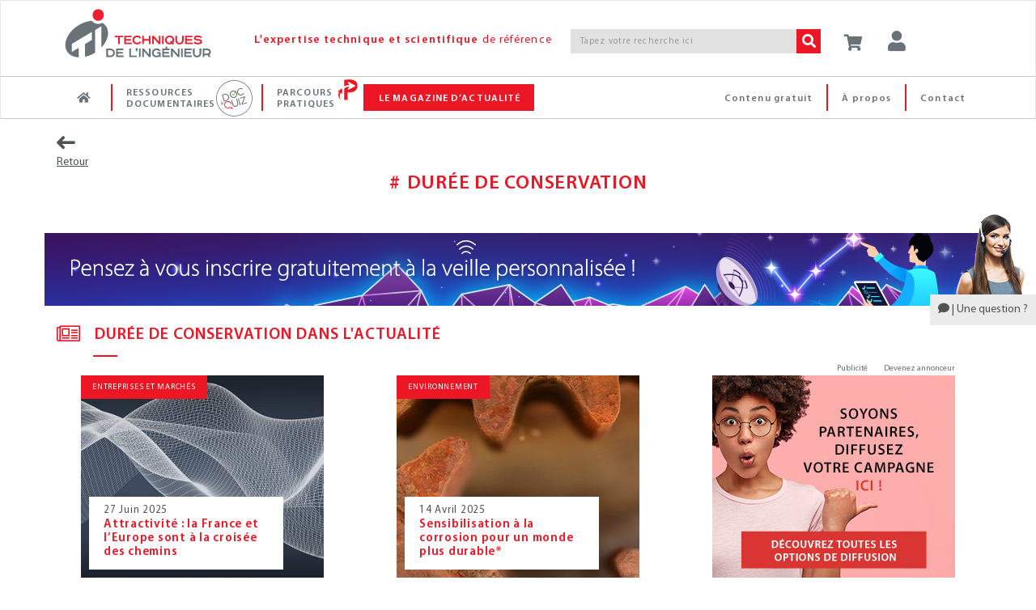

--- FILE ---
content_type: text/html; charset=utf-8
request_url: https://www.google.com/recaptcha/api2/aframe
body_size: 186
content:
<!DOCTYPE HTML><html><head><meta http-equiv="content-type" content="text/html; charset=UTF-8"></head><body><script nonce="ETZuiqEMGQGk0jejPk9zCw">/** Anti-fraud and anti-abuse applications only. See google.com/recaptcha */ try{var clients={'sodar':'https://pagead2.googlesyndication.com/pagead/sodar?'};window.addEventListener("message",function(a){try{if(a.source===window.parent){var b=JSON.parse(a.data);var c=clients[b['id']];if(c){var d=document.createElement('img');d.src=c+b['params']+'&rc='+(localStorage.getItem("rc::a")?sessionStorage.getItem("rc::b"):"");window.document.body.appendChild(d);sessionStorage.setItem("rc::e",parseInt(sessionStorage.getItem("rc::e")||0)+1);localStorage.setItem("rc::h",'1762885052776');}}}catch(b){}});window.parent.postMessage("_grecaptcha_ready", "*");}catch(b){}</script></body></html>

--- FILE ---
content_type: text/css; charset=utf-8
request_url: https://cdn.techniques-ingenieur.fr/lucy/ti/cdn.prod.v3.14.0/css/domaines.css
body_size: 1906
content:
.skin-th1 .background-encart{background-color:#178bb7!important}.skin-th1 .rounded-border{border:3px solid #178bb7!important;border-radius:100%;height:240px;width:240px;display:table-cell;vertical-align:middle}.skin-th1 .background-hover:hover{background-color:#fff!important;color:#178bb7!important}.skin-th1 img.border-encart{border:3px solid #178bb7;margin:0 auto}.skin-th1 .border-encart,.skin-th1:hover{border:1px solid #178bb7}.skin-th1 .text-color{color:#178bb7;font-family:myriad-pro-semi-bold}.skin-th1 a.text-color span:hover{text-decoration:underline}.skin-th1 .color{color:#178bb7}.skin-th1 hr{background:#178bb7;width:30px;height:2px;margin:0 400px 10px 79px}body.skin-th1:hover{border:0 solid #178bb7}.skin-th2 .background-encart{background-color:#1eaa74!important}.skin-th2 .rounded-border{border:3px solid #1eaa74!important;border-radius:100%;height:240px;width:240px;display:table-cell;vertical-align:middle}.skin-th2 .background-hover:hover{background-color:#fff!important;color:#1eaa74!important}.skin-th2 img.border-encart{border:3px solid #1eaa74;margin:0 auto}.skin-th2 .border-encart,.skin-th2:hover{border:1px solid #1eaa74}.skin-th2 .text-color{color:#1eaa74;font-family:myriad-pro-semi-bold}.skin-th2 a.text-color span:hover{text-decoration:underline}.skin-th2 .color{color:#1eaa74}.skin-th2 hr{background:#1eaa74;width:30px;height:2px;margin:0 400px 10px 79px}body.skin-th2:hover{border:0 solid #1eaa74}.skin-th3 .background-encart{background-color:#e0760c!important}.skin-th3 .rounded-border{border:3px solid #e0760c!important;border-radius:100%;height:240px;width:240px;display:table-cell;vertical-align:middle}.skin-th3 .background-hover:hover{background-color:#fff!important;color:#e0760c!important}.skin-th3 img.border-encart{border:3px solid #e0760c;margin:0 auto}.skin-th3 .border-encart,.skin-th3:hover{border:1px solid #e0760c}.skin-th3 .text-color{color:#e0760c;font-family:myriad-pro-semi-bold}.skin-th3 a.text-color span:hover{text-decoration:underline}.skin-th3 .color{color:#e0760c}.skin-th3 hr{background:#e0760c;width:30px;height:2px;margin:0 400px 10px 79px}body.skin-th3:hover{border:0 solid #e0760c}.skin-th4 .background-encart{background-color:#fabd11!important}.skin-th4 .rounded-border{border:3px solid #fabd11!important;border-radius:100%;height:240px;width:240px;display:table-cell;vertical-align:middle}.skin-th4 .background-hover:hover{background-color:#fff!important;color:#fabd11!important}.skin-th4 img.border-encart{border:3px solid #fabd11;margin:0 auto}.skin-th4 .border-encart,.skin-th4:hover{border:1px solid #fabd11}.skin-th4 .text-color{color:#fabd11;font-family:myriad-pro-semi-bold}.skin-th4 a.text-color span:hover{text-decoration:underline}.skin-th4 .color{color:#fabd11}.skin-th4 hr{background:#fabd11;width:30px;height:2px;margin:0 400px 10px 79px}body.skin-th4:hover{border:0 solid #fabd11}.skin-th5 .background-encart{background-color:#9db51d!important}.skin-th5 .rounded-border{border:3px solid #9db51d!important;border-radius:100%;height:240px;width:240px;display:table-cell;vertical-align:middle}.skin-th5 .background-hover:hover{background-color:#fff!important;color:#9db51d!important}.skin-th5 img.border-encart{border:3px solid #9db51d;margin:0 auto}.skin-th5 .border-encart,.skin-th5:hover{border:1px solid #9db51d}.skin-th5 .text-color{color:#9db51d;font-family:myriad-pro-semi-bold}.skin-th5 a.text-color span:hover{text-decoration:underline}.skin-th5 .color{color:#9db51d}.skin-th5 hr{background:#9db51d;width:30px;height:2px;margin:0 400px 10px 79px}body.skin-th5:hover{border:0 solid #9db51d}.skin-th6 .background-encart{background-color:#1c8cbb!important}.skin-th6 .rounded-border{border:3px solid #1c8cbb!important;border-radius:100%;height:240px;width:240px;display:table-cell;vertical-align:middle}.skin-th6 .background-hover:hover{background-color:#fff!important;color:#1c8cbb!important}.skin-th6 img.border-encart{border:3px solid #1c8cbb;margin:0 auto}.skin-th6 .border-encart,.skin-th6:hover{border:1px solid #1c8cbb}.skin-th6 .text-color{color:#1c8cbb;font-family:myriad-pro-semi-bold}.skin-th6 a.text-color span:hover{text-decoration:underline}.skin-th6 .color{color:#1c8cbb}.skin-th6 hr{background:#1c8cbb;width:30px;height:2px;margin:0 400px 10px 79px}body.skin-th6:hover{border:0 solid #1c8cbb}.skin-th7 .background-encart{background-color:#d31e2c!important}.skin-th7 .rounded-border{border:3px solid #d31e2c!important;border-radius:100%;height:240px;width:240px;display:table-cell;vertical-align:middle}.skin-th7 .background-hover:hover{background-color:#fff!important;color:#d31e2c!important}.skin-th7 img.border-encart{border:3px solid #d31e2c;margin:0 auto}.skin-th7 .border-encart,.skin-th7:hover{border:1px solid #d31e2c}.skin-th7 .text-color{color:#d31e2c;font-family:myriad-pro-semi-bold}.skin-th7 a.text-color span:hover{text-decoration:underline}.skin-th7 .color{color:#d31e2c}.skin-th7 hr{background:#d31e2c;width:30px;height:2px;margin:0 400px 10px 79px}body.skin-th7:hover{border:0 solid #d31e2c}.skin-th8 .background-encart{background-color:#1f9a99!important}.skin-th8 .rounded-border{border:3px solid #1f9a99!important;border-radius:100%;height:240px;width:240px;display:table-cell;vertical-align:middle}.skin-th8 .background-hover:hover{background-color:#fff!important;color:#1f9a99!important}.skin-th8 img.border-encart{border:3px solid #1f9a99;margin:0 auto}.skin-th8 .border-encart,.skin-th8:hover{border:1px solid #1f9a99}.skin-th8 .text-color{color:#1f9a99;font-family:myriad-pro-semi-bold}.skin-th8 a.text-color span:hover{text-decoration:underline}.skin-th8 .color{color:#1f9a99}.skin-th8 hr{background:#1f9a99;width:30px;height:2px;margin:0 400px 10px 79px}body.skin-th8:hover{border:0 solid #1f9a99}.skin-th9 .background-encart{background-color:#c2a681!important}.skin-th9 .rounded-border{border:3px solid #c2a681!important;border-radius:100%;height:240px;width:240px;display:table-cell;vertical-align:middle}.skin-th9 .background-hover:hover{background-color:#fff!important;color:#c2a681!important}.skin-th9 img.border-encart{border:3px solid #c2a681;margin:0 auto}.skin-th9 .border-encart,.skin-th9:hover{border:1px solid #c2a681}.skin-th9 .text-color{color:#c2a681;font-family:myriad-pro-semi-bold}.skin-th9 a.text-color span:hover{text-decoration:underline}.skin-th9 .color{color:#c2a681}.skin-th9 hr{background:#c2a681;width:30px;height:2px;margin:0 400px 10px 79px}body.skin-th9:hover{border:0 solid #c2a681}.skin-th10 .background-encart{background-color:#a41979!important}.skin-th10 .rounded-border{border:3px solid #a41979!important;border-radius:100%;height:240px;width:240px;display:table-cell;vertical-align:middle}.skin-th10 .background-hover:hover{background-color:#fff!important;color:#a41979!important}.skin-th10 img.border-encart{border:3px solid #a41979;margin:0 auto}.skin-th10 .border-encart,.skin-th10:hover{border:1px solid #a41979}.skin-th10 .text-color{color:#a41979;font-family:myriad-pro-semi-bold}.skin-th10 a.text-color span:hover{text-decoration:underline}.skin-th10 .color{color:#a41979}.skin-th10 hr{background:#a41979;width:30px;height:2px;margin:0 400px 10px 79px}body.skin-th10:hover{border:0 solid #a41979}.skin-th11 .background-encart{background-color:#642f85!important}.skin-th11 .rounded-border{border:3px solid #642f85!important;border-radius:100%;height:240px;width:240px;display:table-cell;vertical-align:middle}.skin-th11 .background-hover:hover{background-color:#fff!important;color:#642f85!important}.skin-th11 img.border-encart{border:3px solid #642f85;margin:0 auto}.skin-th11 .border-encart,.skin-th11:hover{border:1px solid #642f85}.skin-th11 .text-color{color:#642f85;font-family:myriad-pro-semi-bold}.skin-th11 a.text-color span:hover{text-decoration:underline}.skin-th11 .color{color:#642f85}.skin-th11 hr{background:#642f85;width:30px;height:2px;margin:0 400px 10px 79px}body.skin-th11:hover{border:0 solid #642f85}.skin-th12 .background-encart{background-color:#6f6f6f!important}.skin-th12 .rounded-border{border:3px solid #6f6f6f!important;border-radius:100%;height:240px;width:240px;display:table-cell;vertical-align:middle}.skin-th12 .background-hover:hover{background-color:#fff!important;color:#6f6f6f!important}.skin-th12 img.border-encart{border:3px solid #6f6f6f;margin:0 auto}.skin-th12 .border-encart,.skin-th12:hover{border:1px solid #6f6f6f}.skin-th12 .text-color{color:#6f6f6f;font-family:myriad-pro-semi-bold}.skin-th12 a.text-color span:hover{text-decoration:underline}.skin-th12 .color{color:#6f6f6f}.skin-th12 hr{background:#6f6f6f;width:30px;height:2px;margin:0 400px 10px 79px}body.skin-th12:hover{border:0 solid #6f6f6f}.skin-th13 .background-encart{background-color:#e4054f!important}.skin-th13 .rounded-border{border:3px solid #e4054f!important;border-radius:100%;height:240px;width:240px;display:table-cell;vertical-align:middle}.skin-th13 .background-hover:hover{background-color:#fff!important;color:#e4054f!important}.skin-th13 img.border-encart{border:3px solid #e4054f;margin:0 auto}.skin-th13 .border-encart,.skin-th13:hover{border:1px solid #e4054f}.skin-th13 .text-color{color:#e4054f;font-family:myriad-pro-semi-bold}.skin-th13 a.text-color span:hover{text-decoration:underline}.skin-th13 .color{color:#e4054f}.skin-th13 hr{background:#e4054f;width:30px;height:2px;margin:0 400px 10px 79px}body.skin-th13:hover{border:0 solid #e4054f}.skin-th14 .background-encart{background-color:#25445c!important}.skin-th14 .rounded-border{border:3px solid #25445c!important;border-radius:100%;height:240px;width:240px;display:table-cell;vertical-align:middle}.skin-th14 .background-hover:hover{background-color:#fff!important;color:#25445c!important}.skin-th14 img.border-encart{border:3px solid #25445c;margin:0 auto}.skin-th14 .border-encart,.skin-th14:hover{border:1px solid #25445c}.skin-th14 .text-color{color:#25445c;font-family:myriad-pro-semi-bold}.skin-th14 a.text-color span:hover{text-decoration:underline}.skin-th14 .color{color:#25445c}.skin-th14 hr{background:#25445c;width:30px;height:2px;margin:0 400px 10px 79px}body.skin-th14:hover{border:0 solid #25445c}.skin-th15 .background-encart{background-color:#233267!important}.skin-th15 .rounded-border{border:3px solid #233267!important;border-radius:100%;height:240px;width:240px;display:table-cell;vertical-align:middle}.skin-th15 .background-hover:hover{background-color:#fff!important;color:#233267!important}.skin-th15 img.border-encart{border:3px solid #233267;margin:0 auto}.skin-th15 .border-encart,.skin-th15:hover{border:1px solid #233267}.skin-th15 .text-color{color:#233267;font-family:myriad-pro-semi-bold}.skin-th15 a.text-color span:hover{text-decoration:underline}.skin-th15 .color{color:#233267}.skin-th15 hr{background:#233267;width:30px;height:2px;margin:0 400px 10px 79px}body.skin-th15:hover{border:0 solid #233267}.skin-th16 .background-encart{background-color:#959594!important}.skin-th16 .rounded-border{border:3px solid #959594!important;border-radius:100%;height:240px;width:240px;display:table-cell;vertical-align:middle}.skin-th16 .background-hover:hover{background-color:#fff!important;color:#959594!important}.skin-th16 img.border-encart{border:3px solid #959594;margin:0 auto}.skin-th16 .border-encart,.skin-th16:hover{border:1px solid #959594}.skin-th16 .text-color{color:#959594;font-family:myriad-pro-semi-bold}.skin-th16 a.text-color span:hover{text-decoration:underline}.skin-th16 .color{color:#959594}.skin-th16 hr{background:#959594;width:30px;height:2px;margin:0 400px 10px 79px}body.skin-th16:hover{border:0 solid #959594}.skin-sc1 .background-encart{background-color:#25445c!important}.skin-sc1 .rounded-border{border:3px solid #25445c!important;border-radius:100%;height:240px;width:240px;display:table-cell;vertical-align:middle}.skin-sc1 .background-hover:hover{background-color:#fff!important;color:#25445c!important}.skin-sc1 img.border-encart{border:3px solid #25445c;margin:0 auto}.skin-sc1 .border-encart,.skin-sc1:hover{border:1px solid #25445c}.skin-sc1 .text-color{color:#25445c;font-family:myriad-pro-semi-bold}.skin-sc1 a.text-color span:hover{text-decoration:underline}.skin-sc1 .color{color:#25445c}.skin-sc1 hr{background:#25445c;width:30px;height:2px;margin:0 400px 10px 79px}body.skin-sc1:hover{border:0 solid #25445c}.skin-sc2 .background-encart{background-color:#23ab75!important}.skin-sc2 .rounded-border{border:3px solid #23ab75!important;border-radius:100%;height:240px;width:240px;display:table-cell;vertical-align:middle}.skin-sc2 .background-hover:hover{background-color:#fff!important;color:#23ab75!important}.skin-sc2 img.border-encart{border:3px solid #23ab75;margin:0 auto}.skin-sc2 .border-encart,.skin-sc2:hover{border:1px solid #23ab75}.skin-sc2 .text-color{color:#23ab75;font-family:myriad-pro-semi-bold}.skin-sc2 a.text-color span:hover{text-decoration:underline}.skin-sc2 .color{color:#23ab75}.skin-sc2 hr{background:#23ab75;width:30px;height:2px;margin:0 400px 10px 79px}body.skin-sc2:hover{border:0 solid #23ab75}.skin-sc3 .background-encart{background-color:#222221!important}.skin-sc3 .rounded-border{border:3px solid #222221!important;border-radius:100%;height:240px;width:240px;display:table-cell;vertical-align:middle}.skin-sc3 .background-hover:hover{background-color:#fff!important;color:#222221!important}.skin-sc3 img.border-encart{border:3px solid #222221;margin:0 auto}.skin-sc3 .border-encart,.skin-sc3:hover{border:1px solid #222221}.skin-sc3 .text-color{color:#222221;font-family:myriad-pro-semi-bold}.skin-sc3 a.text-color span:hover{text-decoration:underline}.skin-sc3 .color{color:#222221}.skin-sc3 hr{background:#222221;width:30px;height:2px;margin:0 400px 10px 79px}body.skin-sc3:hover{border:0 solid #222221}.skin-sc4 .background-encart{background-color:#9db51d!important}.skin-sc4 .rounded-border{border:3px solid #9db51d!important;border-radius:100%;height:240px;width:240px;display:table-cell;vertical-align:middle}.skin-sc4 .background-hover:hover{background-color:#fff!important;color:#9db51d!important}.skin-sc4 img.border-encart{border:3px solid #9db51d;margin:0 auto}.skin-sc4 .border-encart,.skin-sc4:hover{border:1px solid #9db51d}.skin-sc4 .text-color{color:#9db51d;font-family:myriad-pro-semi-bold}.skin-sc4 a.text-color span:hover{text-decoration:underline}.skin-sc4 .color{color:#9db51d}.skin-sc4 hr{background:#9db51d;width:30px;height:2px;margin:0 400px 10px 79px}body.skin-sc4:hover{border:0 solid #9db51d}.skin-sc5 .background-encart{background-color:#d31e2c!important}.skin-sc5 .rounded-border{border:3px solid #d31e2c!important;border-radius:100%;height:240px;width:240px;display:table-cell;vertical-align:middle}.skin-sc5 .background-hover:hover{background-color:#fff!important;color:#d31e2c!important}.skin-sc5 img.border-encart{border:3px solid #d31e2c;margin:0 auto}.skin-sc5 .border-encart,.skin-sc5:hover{border:1px solid #d31e2c}.skin-sc5 .text-color{color:#d31e2c;font-family:myriad-pro-semi-bold}.skin-sc5 a.text-color span:hover{text-decoration:underline}.skin-sc5 .color{color:#d31e2c}.skin-sc5 hr{background:#d31e2c;width:30px;height:2px;margin:0 400px 10px 79px}body.skin-sc5:hover{border:0 solid #d31e2c}.skin-sc6 .background-encart{background-color:#642f85!important}.skin-sc6 .rounded-border{border:3px solid #642f85!important;border-radius:100%;height:240px;width:240px;display:table-cell;vertical-align:middle}.skin-sc6 .background-hover:hover{background-color:#fff!important;color:#642f85!important}.skin-sc6 img.border-encart{border:3px solid #642f85;margin:0 auto}.skin-sc6 .border-encart,.skin-sc6:hover{border:1px solid #642f85}.skin-sc6 .text-color{color:#642f85;font-family:myriad-pro-semi-bold}.skin-sc6 a.text-color span:hover{text-decoration:underline}.skin-sc6 .color{color:#642f85}.skin-sc6 hr{background:#642f85;width:30px;height:2px;margin:0 400px 10px 79px}body.skin-sc6:hover{border:0 solid #642f85}.skin-parcours-pratiques .background-encart{background-color:#f90!important}.skin-parcours-pratiques .rounded-border{border:3px solid #f90!important;border-radius:100%;height:240px;width:240px;display:table-cell;vertical-align:middle}.skin-parcours-pratiques .background-hover:hover{background-color:#fff!important;color:#f90!important}.skin-parcours-pratiques img.border-encart{border:3px solid #f90;margin:0 auto}.skin-parcours-pratiques .border-encart,.skin-parcours-pratiques:hover{border:1px solid #f90}.skin-parcours-pratiques .text-color{color:#f90;font-family:myriad-pro-semi-bold}.skin-parcours-pratiques a.text-color span:hover{text-decoration:underline}.skin-parcours-pratiques .color{color:#f90}.skin-parcours-pratiques hr{background:#f90;width:30px;height:2px;margin:0 400px 10px 79px}body.skin-parcours-pratiques:hover{border:0 solid #f90}.zone-th1{background-color:#178bb7;border:1px solid #178bb7}.zone-th1:hover{background-color:#fff;color:#178bb7;transition:all .3s ease-in-out}.zone-th2{background-color:#1eaa74;border:1px solid #1eaa74}.zone-th2:hover{background-color:#fff;color:#1eaa74;transition:all .3s ease-in-out}.zone-th3{background-color:#e0760c;border:1px solid #e0760c}.zone-th3:hover{background-color:#fff;color:#e0760c;transition:all .3s ease-in-out}.zone-th4{background-color:#fabd11;border:1px solid #fabd11}.zone-th4:hover{background-color:#fff;color:#fabd11;transition:all .3s ease-in-out}.zone-th5{background-color:#9db51d;border:1px solid #9db51d}.zone-th5:hover{background-color:#fff;color:#9db51d;transition:all .3s ease-in-out}.zone-th6{background-color:#1c8cbb;border:1px solid #1c8cbb}.zone-th6:hover{background-color:#fff;color:#1c8cbb;transition:all .3s ease-in-out}.zone-th7{background-color:#d31e2c;border:1px solid #d31e2c}.zone-th7:hover{background-color:#fff;color:#d31e2c;transition:all .3s ease-in-out}.zone-th8{background-color:#1f9a99;border:1px solid #1f9a99}.zone-th8:hover{background-color:#fff;color:#1f9a99;transition:all .3s ease-in-out}.zone-th9{background-color:#c2a681;border:1px solid #c2a681}.zone-th9:hover{background-color:#fff;color:#c2a681;transition:all .3s ease-in-out}.zone-th10{background-color:#a41979;border:1px solid #a41979}.zone-th10:hover{background-color:#fff;color:#a41979;transition:all .3s ease-in-out}.zone-th11{background-color:#642f85;border:1px solid #642f85}.zone-th11:hover{background-color:#fff;color:#642f85;transition:all .3s ease-in-out}.zone-th12{background-color:#6f6f6f;border:1px solid #6f6f6f}.zone-th12:hover{background-color:#fff;color:#6f6f6f;transition:all .3s ease-in-out}.zone-th13{background-color:#e4054f;border:1px solid #e4054f}.zone-th13:hover{background-color:#fff;color:#e4054f;transition:all .3s ease-in-out}.zone-th14{background-color:#25445c;border:1px solid #25445c}.zone-th14:hover{background-color:#fff;color:#25445c;transition:all .3s ease-in-out}.zone-th15{background-color:#233267;border:1px solid #233267}.zone-th15:hover{background-color:#fff;color:#233267;transition:all .3s ease-in-out}.zone-th16{background-color:#959594;border:1px solid #959594}.zone-th16:hover{background-color:#fff;color:#959594;transition:all .3s ease-in-out}.zone-sc1{background-color:#25445c;border:1px solid #25445c}.zone-sc1:hover{background-color:#fff;color:#25445c;transition:all .3s ease-in-out}.zone-sc2{background-color:#23ab75;border:1px solid #23ab75}.zone-sc2:hover{background-color:#fff;color:#23ab75;transition:all .3s ease-in-out}.zone-sc3{background-color:#222221;border:1px solid #222221}.zone-sc3:hover{background-color:#fff;color:#222221;transition:all .3s ease-in-out}.zone-sc4{background-color:#9db51d;border:1px solid #9db51d}.zone-sc4:hover{background-color:#fff;color:#9db51d;transition:all .3s ease-in-out}.zone-sc5{background-color:#d31e2c;border:1px solid #d31e2c}.zone-sc5:hover{background-color:#fff;color:#d31e2c;transition:all .3s ease-in-out}.zone-sc6{background-color:#642f85;border:1px solid #642f85}.zone-sc6:hover{background-color:#fff;color:#642f85;transition:all .3s ease-in-out}.zone-parcours-pratiques{background-color:#f90;border:1px solid #f90}.zone-parcours-pratiques:hover{background-color:#fff;color:#f90;transition:all .3s ease-in-out}@media screen and (max-width:1024px){.skin-th1 .rounded-border{height:205px}.skin-th2 .rounded-border{height:205px}.skin-th3 .rounded-border{height:205px}.skin-th4 .rounded-border{height:205px}.skin-th5 .rounded-border{height:205px}.skin-th6 .rounded-border{height:205px}.skin-th7 .rounded-border{height:205px}.skin-th8 .rounded-border{height:205px}.skin-th9 .rounded-border{height:205px}.skin-th10 .rounded-border{height:205px}.skin-th11 .rounded-border{height:205px}.skin-th12 .rounded-border{height:205px}.skin-th13 .rounded-border{height:205px}.skin-th14 .rounded-border{height:205px}.skin-th15 .rounded-border{height:205px}.skin-th16 .rounded-border{height:205px}.skin-sc1 .rounded-border{height:205px}.skin-sc2 .rounded-border{height:205px}.skin-sc3 .rounded-border{height:205px}.skin-sc4 .rounded-border{height:205px}.skin-sc5 .rounded-border{height:205px}.skin-sc6 .rounded-border{height:205px}.skin-parcours-pratiques .rounded-border{height:205px}}@media screen and (max-width:768px){.skin-th1 .rounded-border{height:150px}.skin-th2 .rounded-border{height:150px}.skin-th3 .rounded-border{height:150px}.skin-th4 .rounded-border{height:150px}.skin-th5 .rounded-border{height:150px}.skin-th6 .rounded-border{height:150px}.skin-th7 .rounded-border{height:150px}.skin-th8 .rounded-border{height:150px}.skin-th9 .rounded-border{height:150px}.skin-th10 .rounded-border{height:150px}.skin-th11 .rounded-border{height:150px}.skin-th12 .rounded-border{height:150px}.skin-th13 .rounded-border{height:150px}.skin-th14 .rounded-border{height:150px}.skin-th15 .rounded-border{height:150px}.skin-th16 .rounded-border{height:150px}.skin-sc1 .rounded-border{height:150px}.skin-sc2 .rounded-border{height:150px}.skin-sc3 .rounded-border{height:150px}.skin-sc4 .rounded-border{height:150px}.skin-sc5 .rounded-border{height:150px}.skin-sc6 .rounded-border{height:150px}.skin-parcours-pratiques .rounded-border{height:150px}}@media screen and (max-width:736px){.skin-th1 .rounded-border{height:240px}.skin-th2 .rounded-border{height:240px}.skin-th3 .rounded-border{height:240px}.skin-th4 .rounded-border{height:240px}.skin-th5 .rounded-border{height:240px}.skin-th6 .rounded-border{height:240px}.skin-th7 .rounded-border{height:240px}.skin-th8 .rounded-border{height:240px}.skin-th9 .rounded-border{height:240px}.skin-th10 .rounded-border{height:240px}.skin-th11 .rounded-border{height:240px}.skin-th12 .rounded-border{height:240px}.skin-th13 .rounded-border{height:240px}.skin-th14 .rounded-border{height:240px}.skin-th15 .rounded-border{height:240px}.skin-th16 .rounded-border{height:240px}.skin-sc1 .rounded-border{height:240px}.skin-sc2 .rounded-border{height:240px}.skin-sc3 .rounded-border{height:240px}.skin-sc4 .rounded-border{height:240px}.skin-sc5 .rounded-border{height:240px}.skin-sc6 .rounded-border{height:240px}.skin-parcours-pratiques .rounded-border{height:240px}}